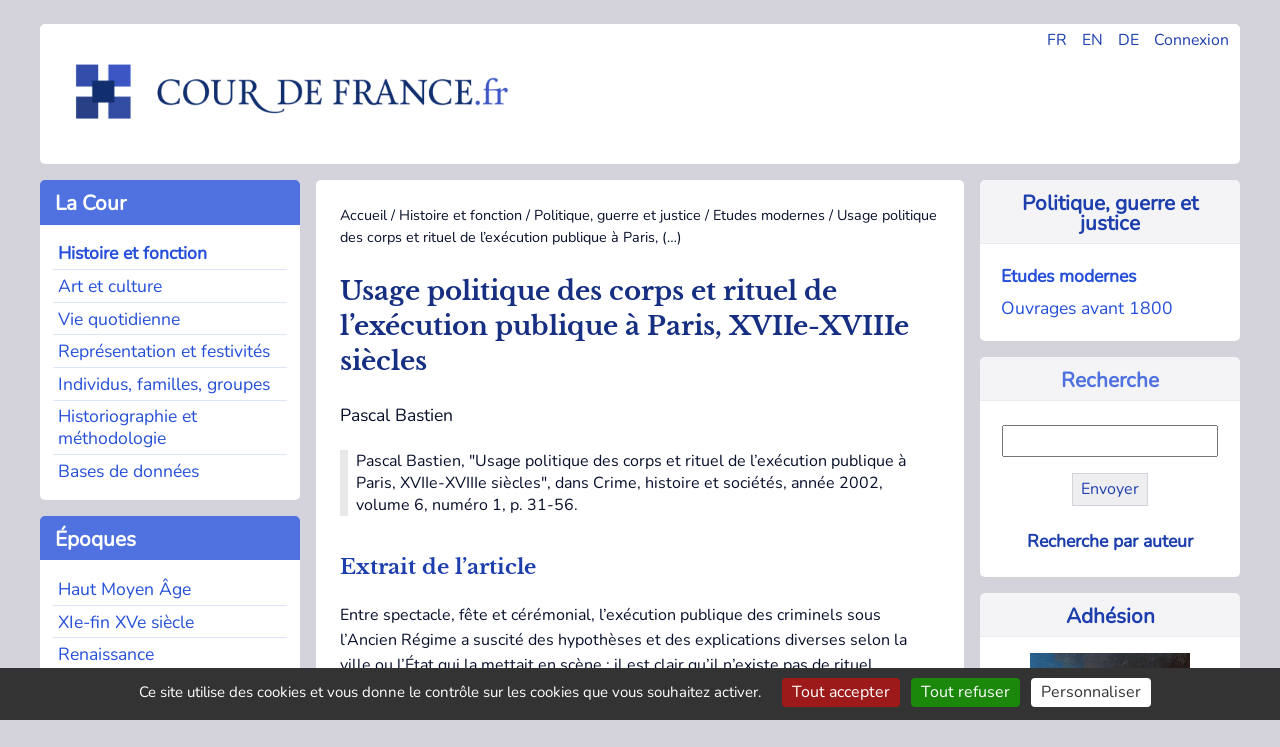

--- FILE ---
content_type: text/html; charset=utf-8
request_url: https://www.cour-de-france.fr/histoire-et-fonction/politique-guerre-et-justice/etudes-modernes/article/usage-politique-des-corps-et-rituel-de-l-execution-publique?lang=fr
body_size: 7191
content:
<!DOCTYPE html>
<html dir="ltr" lang="fr" class="ltr fr no-js">
<head>
<base href="https://www.cour-de-france.fr/">
	<script type='text/javascript'>/*<![CDATA[*/(function(H){H.className=H.className.replace(/\bno-js\b/,'js')})(document.documentElement);/*]]>*/</script>
	<title>Usage politique des corps et rituel de l’exécution publique à Paris, (…) - Cour de France.fr</title>
	<meta name="description" content=" Pascal Bastien, &#034;Usage politique des corps et rituel de l&#039;ex&#233;cution publique &#224; Paris, XVIIe-XVIIIe si&#232;cles&#034;, dans Crime, histoire et soci&#233;t&#233;s, (&#8230;) " />
	<link rel="canonical" href="https://cour-de-france.fr/histoire-et-fonction/politique-guerre-et-justice/etudes-modernes/article/usage-politique-des-corps-et-rituel-de-l-execution-publique" />
	<meta http-equiv="Content-Type" content="text/html; charset=utf-8" />
<meta name="viewport" content="width=device-width, initial-scale=1" />


<link rel="alternate" type="application/rss+xml" title="Syndiquer tout le site" href="spip.php?page=backend" />


<link rel="stylesheet" href="squelettes-dist/css/spip.css?1760093884" type="text/css" />
<script>
var mediabox_settings={"auto_detect":true,"ns":"box","tt_img":true,"sel_g":"#documents_portfolio a[type='image\/jpeg'],#documents_portfolio a[type='image\/png'],#documents_portfolio a[type='image\/gif']","sel_c":".mediabox","str_ssStart":"Diaporama","str_ssStop":"Arr\u00eater","str_cur":"{current}\/{total}","str_prev":"Pr\u00e9c\u00e9dent","str_next":"Suivant","str_close":"Fermer","str_loading":"Chargement\u2026","str_petc":"Taper \u2019Echap\u2019 pour fermer","str_dialTitDef":"Boite de dialogue","str_dialTitMed":"Affichage d\u2019un media","splash_url":"","lity":{"skin":"_simple-dark","maxWidth":"90%","maxHeight":"90%","minWidth":"400px","minHeight":"","slideshow_speed":"2500","opacite":"0.9","defaultCaptionState":"expanded"}};
</script>
<!-- insert_head_css -->
<link rel="stylesheet" href="plugins-dist/mediabox/lib/lity/lity.css?1760097226" type="text/css" media="all" />
<link rel="stylesheet" href="plugins-dist/mediabox/lity/css/lity.mediabox.css?1760097226" type="text/css" media="all" />
<link rel="stylesheet" href="plugins-dist/mediabox/lity/skins/_simple-dark/lity.css?1760097226" type="text/css" media="all" />


<link rel="stylesheet" href="squelettes/css/0-normalize.css?1753345785" type="text/css" />
<link rel="stylesheet" href="squelettes/css/1-typo.css?1764490857" type="text/css" />
<link rel="stylesheet" href="squelettes/css/2-tables-forms.css?1753345785" type="text/css" />
<link rel="stylesheet" href="squelettes/css/3-navigation.css?1753345785" type="text/css" />
<link rel="stylesheet" href="squelettes/css/4-media.css?1753345785" type="text/css" />
<link rel="stylesheet" href="squelettes/css/5-layout.css?1753345786" type="text/css" />
<link rel="stylesheet" href="squelettes/css/6-accueil.css?1753345786" type="text/css" />
<link rel="stylesheet" href="squelettes/css/8-print.css?1753345786" type="text/css" media="print" />



<script src="prive/javascript/jquery.js?1760094112" type="text/javascript"></script>

<script src="prive/javascript/jquery.form.js?1760094112" type="text/javascript"></script>

<script src="prive/javascript/jquery.autosave.js?1760094112" type="text/javascript"></script>

<script src="prive/javascript/jquery.placeholder-label.js?1760094112" type="text/javascript"></script>

<script src="prive/javascript/ajaxCallback.js?1760094112" type="text/javascript"></script>

<script src="prive/javascript/js.cookie.js?1760094112" type="text/javascript"></script>
<!-- insert_head -->
<script src="plugins-dist/mediabox/lib/lity/lity.js?1760097226" type="text/javascript"></script>
<script src="plugins-dist/mediabox/lity/js/lity.mediabox.js?1760097226" type="text/javascript"></script>
<script src="plugins-dist/mediabox/javascript/spip.mediabox.js?1760097226" type="text/javascript"></script>
<link rel='stylesheet' href='plugins/auto/saisies/v6.0.3/css/saisies.css?1764427440' type='text/css' media='all' />

<script src='plugins/auto/saisies/v6.0.3/javascript/saisies.js?1764427440'></script>
<script>saisies_caracteres_restants = "caractères restants";</script>
<script src='plugins/auto/saisies/v6.0.3/javascript/saisies_textarea_counter.js?1764427440'></script>
<script>
		function afficher_si_show(src) {
			src.slideDown(800);
}
function afficher_si_hide(src) {
	src.slideUp(800);
}
	</script>
<script src='plugins/auto/saisies/v6.0.3/javascript/saisies_afficher_si.js?1764427440'></script>
<link rel='stylesheet' href='local/cache-css/cssdyn-tarteaucitron_custom_css-eceb9760.css?1764490876' type='text/css' /><script type='text/javascript' src='plugins/auto/tarteaucitron/v1.9.3/lib/tarteaucitron/tarteaucitron.js' id='tauc'></script>
<script type="text/javascript">
	tarteaucitron.init({
		"privacyUrl": "", /* Privacy policy url */

		"hashtag": "#tarteaucitron", /* Ouverture automatique du panel avec le hashtag */
		"cookieName": "tarteaucitron", /* Cookie name */

		"orientation": "bottom", /* le bandeau doit être en haut (top), au milieu (middle) ou en bas (bottom) ? */

		"groupServices": false, /* Group services by category */
		"closePopup": false, /* Show a close X on the banner */

		/* Gestion petit bandeau */
		"showAlertSmall": false, /* afficher le petit bandeau en bas à droite ? */
		"cookieslist": false, /* Afficher la liste des cookies installés ? */

		/* Gestion de la petite icone Cookie */
		"showIcon": false, /* Show cookie Icon or not */
		
		"iconPosition": "BottomRight", /* BottomRight, BottomLeft, TopRight and TopLeft */

		"adblocker": false, /* Afficher un message si un adblocker est détecté */

		/* Gestion grand bandeau */
		"DenyAllCta" : true, /* Show the deny all button */
		"AcceptAllCta" : true, /* Show the accept all button when highPrivacy on */
		"highPrivacy": true, /* Si true, affiche le bandeau de consentement. Sinon, le consentement est implicite. */

		"handleBrowserDNTRequest": true, /* If Do Not Track == 1, disallow all */

		"removeCredit": false, /* supprimer le lien vers la source ? */

		"useExternalCss": false, /* If false, the tarteaucitron.css file will be loaded */
		"useExternalJs": false, /* If false, the tarteaucitron.js file will be loaded */

		

		"moreInfoLink": true, /* Show more info link */
		"readmoreLink": "/https://cour-de-france.fr/cour-de-france-fr/article/politique-de-confidentialite?lang=fr", /* Change the default readmore link */

		"mandatory": false, /* Show a message about mandatory cookies */

		"googleConsentMode": true, /* Activer le Google Consent Mode v2 pour Google ads & GA4 */
		"bingConsentMode": true, /* Activer le Bing Consent Mode pour Clarity & Bing Ads */
		"softConsentMode": false, /* Soft consent mode (le consentement est requis pour charger les tags) */
	});

	var tarteaucitronCustomText = {
		"alertBigPrivacy": 'Ce site utilise des cookies et vous donne le contrôle sur les cookies que vous souhaitez activer.',
		
		"icon": 'Gestionnaire de cookies - ouverture d’une fenêtre'
	}

	var tarteaucitronForceLanguage = 'fr';
</script>






<link rel="icon" type="image/x-icon" href="favicon.ico" />
<link rel="shortcut icon" type="image/x-icon" href="favicon.ico" />





<script async src="https://www.googletagmanager.com/gtag/js?id=G-XP66CKMTWK"></script>
<script>
  window.dataLayer = window.dataLayer || [];
  function gtag(){dataLayer.push(arguments);}
  gtag('js', new Date());

  gtag('config', 'G-XP66CKMTWK');
</script></head>

<body class="pas_surlignable page_article">


<div class="page grid-container-page">

	<div class="gridcell-header">
		<header role="banner">
	<div id="main-header">
		
		<div class="header_widgets">
				<ul>
					<li><a href="https://cour-de-france.fr/?lang=fr" title="Changer la langue en Français">FR</a></li>
					<li><a href="https://cour-de-france.fr/?lang=en" title="Changer la langue en Anglais">EN</a></li>
					<li><a href="https://cour-de-france.fr/?lang=de" title="Changer la langue en Allemand">DE</a></li>
					
					<li><a href="spip.php?page=login&url=spip.php%3Fpage=sommaire" title="se connecter" >Connexion</a>
							
					</li>
				</ul>
			</div>
			
		<div class="header_logo">
			<h1>Cour de France.fr</h1>
			<a rel="start home" id="home1" class="home1" 
			href="https://cour-de-france.fr?lang=fr" title="Accueil">
			<img src="https://cour-de-france.fr/squelettes/css/img/logo.png" alt="Logo du site Cour de France.fr">
			</a>
		</div>
		
	</div>
</header>	</div>
	
	<div class="gridcontainer-left">
	
			<div class="gridcell-cour"><div class="section-menu">
	<nav class="nav" role="navigation">
		
		<input type="checkbox" id="menu-toggle-1" class="menu-checkbox">
            <label for="menu-toggle-1" class="titre-section-menu">
                <span class="menu-toggle">&#9654;</span>&nbsp;La Cour
            </label>
			
		<div class="contenu-section-menu">
			<ul>
				
				<li class="nav-item on  first"><a href="histoire-et-fonction/?lang=fr">Histoire et fonction</a></li>
				
				<li class="nav-item"><a href="art-et-culture/?lang=fr">Art et culture</a></li>
				
				<li class="nav-item"><a href="vie-quotidienne/?lang=fr">Vie quotidienne</a></li>
				
				<li class="nav-item"><a href="representation-et-festivites/?lang=fr">Représentation et festivités</a></li>
				
				<li class="nav-item"><a href="individus-familles-groupes/?lang=fr">Individus, familles, groupes</a></li>
				
				<li class="nav-item"><a href="historiographie-et-methodologie/?lang=fr">Historiographie et méthodologie</a></li>
				
				<li class="nav-item  last"><a href="bases-de-donnees/?lang=fr">Bases de donn&eacute;es</a></li>
				
			</ul>
		</div>
	</nav>
</div></div>
			<div class="gridcell-actus"><div class="section-menu">
<nav class="nav" role="navigation">



	<input type="checkbox" id="menu-toggle-2" class="menu-checkbox">
            <label for="menu-toggle-2" class="titre-section-menu">
                <span class="menu-toggle">&#9654;</span>&nbsp;Actualités
            </label>
	
	<div class="contenu-section-menu">
		<ul>			
			

				<li class="nav-item  first">
					<a href="actualites/evenements/?lang=fr">Événements</a></li>

			

				<li class="nav-item">
					<a href="actualites/parutions/?lang=fr">Parutions</a></li>

			

				<li class="nav-item  last">
					<a href="actualites/liens-utiles/?lang=fr">Liens utiles</a></li>

			
		</ul>		
	
	</div>
</nav>
</div></div>
			<div class="gridcell-epoques"><div class="section-menu">
<nav class="nav" role="navigation">
	<input type="checkbox" id="menu-toggle-3" class="menu-checkbox">
            <label for="menu-toggle-3" class="titre-section-menu">
                <span class="menu-toggle">▶</span>&nbsp;&Eacute;poques
            </label>
	<div class="contenu-section-menu">
		<ul>
			
			<li class="nav-item  first"><a href="mot/haut-moyen-age?lang=fr">Haut Moyen Âge</a></li>
			
			<li class="nav-item"><a href="mot/xie-fin-xve-siecle?lang=fr">XIe-fin XVe siècle</a></li>
			
			<li class="nav-item"><a href="mot/renaissance?lang=fr">Renaissance</a></li>
			
			<li class="nav-item"><a href="mot/le-grand-siecle?lang=fr">Le &#8217;Grand Siècle&#8217;</a></li>
			
			<li class="nav-item"><a href="mot/xviiie-siecle?lang=fr">XVIIIe siècle</a></li>
			
			<li class="nav-item"><a href="mot/apres-1789?lang=fr">Après 1789</a></li>
			
			<li class="nav-item  last"><a href="mot/autres?lang=fr">Autres</a></li>
			
		</ul>
		
	</div>
</nav>
</div></div>
			<div class="gridcell-space-left"></div>
	</div>
	
	<div class="gridcontainer-middle">
		<main role="main">
			<article class="hfeed hentry">
			
				
				<div class="print">
	<h1>Cour de France.fr</h1>
</div>				
				<div class="arbo"><a href="https://cour-de-france.fr/">Accueil</a> / <a href="histoire-et-fonction/">Histoire et fonction</a> / <a href="histoire-et-fonction/politique-guerre-et-justice/">Politique, guerre et justice</a> / <a href="histoire-et-fonction/politique-guerre-et-justice/etudes-modernes/">Etudes modernes</a> / <strong class="on">Usage politique des corps et rituel de l’exécution publique à Paris,&nbsp;(…)</strong></div>
			
				<div>
					<h1 class="surlignable entry-title">Usage politique des corps et rituel de l’exécution publique à Paris, XVIIe-XVIIIe siècles</h1>
					<p class="auteur surlignable">Pascal Bastien</p>					
					
					</div>
				<div class="chapo surlignable"><p>Pascal Bastien, "Usage politique des corps et rituel de l’exécution publique à Paris, XVIIe-XVIIIe siècles", dans Crime, histoire et sociétés, année 2002, volume 6, numéro 1, p. 31-56.</p></div>
				<div>
					<div class="texte surlignable"><h2 class="spip">Extrait de l&#8217;article</h2>
<p>Entre spectacle, fête et cérémonial, l’exécution publique des criminels sous l’Ancien Régime a suscité des hypothèses et des explications diverses selon la ville ou l’État qui la mettait en scène&nbsp;: il est clair qu’il n’existe pas de rituel uniforme ni pour l’ensemble des États de l’Europe moderne, ni pour les diverses juridictions d’un même royaume. Pour le Saint-Empire, R. van Dülmen, inspiré des travaux de K. von Amira, conçoit l’exécution publique comme une fête sacrée et populaire orchestrée par l’État, tandis que R. Evans soutient qu’elle est une &#171;&nbsp;cérémonie chrétienne manifestant l’unité des ordres divin et séculier&nbsp;&#187;. Pour l’Angleterre, I. Sharpe la décrit comme un puissant appareil de communication déployée par le pouvoir séculier et appuyée par le clergé pour transmettre une idéologie de l’obéissance, alors que T. Laqueur la présente au cœur du carnavalesque bakhtinien comme un cérémonial d’inversion où toute inhibition et tout privilège étaient suspendus. P. Spierenburg explique l’exécution à Amsterdam comme un cérémonial d’État déclarant et représentant le pouvoir politique. Pour Genève enfin, M.&nbsp;Porret y présente un rite de souveraineté juridique essentiellement utilitaire dont les objectifs, peut-être plus pénaux que politiques, correspondaient aux besoins particuliers de la petite cité-État&nbsp;: exemplaire, l’échafaud devait inspirer le respect de l’ordre public en contenant par la peur du châtiment ceux qui cherchaient à désobéir. Mais en ce qui concerne la France cependant, la documentation administrative, sèche et plutôt laconique, comme les sources normatives, immobilisant généralement le spectacle dans une vision trop statique de son déroulement, permettent certainement de connaître à qui l’exécution était destinée et par qui elle était mise en scène, mais plus difficilement de comprendre comment elle fut perçue, comment elle fut construite et surtout pour quelles raisons elle fut produite.</p>
<p><a href="http://chs.revues.org/index232.html" class="spip_out" rel="external">Lire la suite (revues.org)</a></p></div>
				</div>
				
				<div>
					

					
					
					
				</div>
				
			</article>
			
			<section>
				 
				
				<div>
				<hr>
					<h2>Dans la même rubrique</h2>
					<ul class="liste_articles">
						
						<li>
							Baptiste Robaglia<br/>
							<a href="histoire-et-fonction/politique-guerre-et-justice/etudes-modernes/article/etienne-pasquier-un-avocat-a-l-eloquence-herculeenne-dans">Étienne Pasquier, un avocat à l’éloquence herculéenne dans la République des Lettres&nbsp;</a>
						</li>
						
						<li>
							James K. Farge<br/>
							<a href="histoire-et-fonction/politique-guerre-et-justice/etudes-modernes/article/early-censorship-in-paris-a-new-look-at-the-roles-of-the">Early Censorship in Paris&nbsp;: A New Look at the Roles of the Parlement of Paris and of King Francis I&nbsp;</a>
						</li>
						
						<li>
							Shingo Akimoto<br/>
							<a href="histoire-et-fonction/politique-guerre-et-justice/etudes-modernes/article/la-bataille-de-guillaume-bude-princeps-de-la-republique-des">La bataille de Guillaume Budé, princeps de la République des Lettres, contre la barbarie des gens de justice&nbsp;</a>
						</li>
						
						<li>
							Delphine Amstutz<br/>
							<a href="histoire-et-fonction/politique-guerre-et-justice/etudes-modernes/article/l-ombre-de-brutus-l-action-politique-de-gaston-d-orleans-et">L’ombre de Brutus&nbsp;: l’action politique de Gaston d’Orléans et les valeurs de "l’ancienne Rome"</a>
						</li>
						
						<li>
							Jean-Michel Matz<br/>
							<a href="histoire-et-fonction/politique-guerre-et-justice/etudes-modernes/article/princesse-au-pouvoir-femme-de-pouvoir-l-action-politique-de">Princesse au pouvoir, femme de pouvoir&nbsp;? L&#8217;action politique de&nbsp;Marie de Blois d&#8217;après le&nbsp;Journal du&nbsp;chancelier Jean&nbsp;Le&nbsp;Fèvre (1383-1388)&nbsp;</a>
						</li>
						
						<li>
							Bénédicte Milland-Bove<br/>
							<a href="histoire-et-fonction/politique-guerre-et-justice/etudes-modernes/article/godefroy-et-le-mouvement-des-peuples-singulier-et-collectif">&#8217;Godefroy et le mouvement des peuples&#8217;. Singulier et collectif dans l&#8217;écriture de la guerre (XIIe–XIIIe&nbsp;siècles)&nbsp;</a>
						</li>
						
						<li>
							Micheal P. Breen<br/>
							<a href="histoire-et-fonction/politique-guerre-et-justice/etudes-modernes/article/annulment-suits-and-the-epreuve-du-congres-at-the">Annulment Suits and the épreuve du congrès at the Officialité de Paris in the Early Seventeenth Century&nbsp;: Judicial Theory and Legal Practice </a>
						</li>
						
						<li>
							Michel  Demonet, Robert Descimon<br/>
							<a href="histoire-et-fonction/politique-guerre-et-justice/etudes-modernes/article/l-exercice-politique-de-la-bourgeoisie-les-assemblees-de-la">L&#8217;exercice politique de la bourgeoisie&nbsp;: les assemblées de la Ville de Paris de&nbsp;1528 à&nbsp;1679&nbsp;</a>
						</li>
						
					</ul>
				</div>
				
			</section>

		</main>
	</div>	
	
	<div class="gridcontainer-right">
		<div class="gridcell-contexte"><div class="contexte-menu">


	
		<div class="titre-contexte">
			<a href="histoire-et-fonction/politique-guerre-et-justice/?lang=fr">Politique, guerre et justice</a>
		</div>
	
	
	<div class="contenu-contexte">
		<ul>
				
				<li class="navsub"><a href="histoire-et-fonction/politique-guerre-et-justice/etudes-modernes/?lang=fr"  class="on">Etudes modernes</a></li>
				
				<li class="navsub"><a href="histoire-et-fonction/politique-guerre-et-justice/ouvrages-avant-1800/?lang=fr" >Ouvrages avant 1800</a></li>
			
		</ul>
	</div>

	
</div></div>
		<div class="gridcell-rechercher"><div class="contexte-menu">
	<div class="titre-contexte">
			Recherche
	</div>
	
	<div class="contenu-contexte">
		<div class="formulaire_spip formulaire_recherche" id="formulaire_recherche">
<form action="spip.php?page=recherche" method="get">
<div class="editer-groupe">
	<input name="page" value="recherche" type="hidden"
>
	
	<input type="search" class="search text"  name="recherche" id="recherche" accesskey="4" autocapitalize="off" autocorrect="off"
	/><input type="submit" class="btn submit" value="Envoyer" title="Recherche :" />
</div>
</form>
</div>
	<div class="align_center">
	<p class="inline-block hyperlien">
	
		<a href="auteurs/?lang=fr">Recherche par auteur</a>
	
		</p>
	
	</div>
	</div>

</div></div>
		<div class="gridcell-autre"><div class="contexte-menu">

	
		
			<div class="titre-contexte">
				<a href="cour-de-france-fr/adhesion/?lang=fr">Adhésion</a>
			</div>
			<div class="appel-contexte">
				<a href="cour-de-france-fr/adhesion/?lang=fr">
				<img
	src="IMG/logo/adherer.png?1749031937" class='spip_logo' width='160' height='129'
	alt="" /><p>Soutenez la recherche sur la cour de France en adhérant à l&#8217;association</p></a>
			</div>	
		
	
	
</div></div>
		<div class="gridcell-space-right"></div>
	</div>
	
	<footer class="gridcontainer-footer">
		<div class="gridcell-assoc">
	
		<div class="titre-footer">Cour de France.fr</div>
			
				
					<ul>
						<li>
							<a href="cour-de-france-fr/organisation/?lang=fr">Organisation</a>
						</li>
					</ul>
				
					<ul>
						<li>
							<a href="cour-de-france-fr/projets-de-recherche/?lang=fr">Projets de recherche</a>
						</li>
					</ul>
				
					<ul>
						<li>
							<a href="cour-de-france-fr/colloques/?lang=fr">Colloques</a>
						</li>
					</ul>
				
					<ul>
						<li>
							<a href="cour-de-france-fr/publications/?lang=fr">Publications</a>
						</li>
					</ul>
				
					<ul>
						<li>
							<a href="cour-de-france-fr/soutien-aux-doctorants/?lang=fr">Soutien aux doctorants</a>
						</li>
					</ul>
				
					<ul>
						<li>
							<a href="cour-de-france-fr/adhesion/?lang=fr">Adhésion</a>
						</li>
					</ul>
				
					<ul>
						<li>
							<a href="cour-de-france-fr/contact/?lang=fr">Contact</a>
						</li>
					</ul>
				
			
			
	</div>
		
	<div class="gridcell-newsletter">
		
		<div class="titre-footer">Lettre d'information</div>
		
		
		<a href="autres-contenus-du-site/lettre-d-information/?lang=fr">
			<img
	src="IMG/rubon17.png?1749031922" class='spip_logo' width='175' height='128'
	alt="" />
			<p>Restez informé des actualités et parutions grâce à notre lettre d&#8217;information trimestrielle</p>
		</a>
		
		
	</div>

	<div class="gridcell-web">
	
		<div class="titre-footer">
			&copy; Cour de France.fr
			
			 (2007
			 - 2026)
		</div>
		<ul>
			<li>
				
					<a href="autres-contenus-du-site/article/mentions-legales?lang=fr">Mentions légales</a>
				
			</li>
			<li>
				
					<a href="autres-contenus-du-site/article/politique-de-confidentialite?lang=fr">Politique de confidentialité</a>
				
			</li>
			<li>
				<a href="spip.php?page=backend" rel="alternate" title="Syndiquer tout le site" class="last">RSS&nbsp;2.0</a>
			</li>
			<li>
				 <a href="spip.php?page=login&amp;url=%2Fhistoire-et-fonction%2Fpolitique-guerre-et-justice%2Fetudes-modernes%2Farticle%2Fusage-politique-des-corps-et-rituel-de-l-execution-publique%3Flang%3Dfr" rel="nofollow" class='login_modal'>Se connecter</a>
			</li>
		</ul>
		
	</div>	</footer>
	
</div><!--.page-->
<script type="text/javascript">tarteaucitron.user.gtagUa = 'UA-135315362-1';
(tarteaucitron.job = tarteaucitron.job || []).push('gtag');
tarteaucitron.user.googlemapsKey = 'ptac_API_KEY';
tarteaucitron.user.mapscallback = 'ptac_callback_function';
tarteaucitron.user.googlemapsLibraries = 'ptac_LIBRARIES';
(tarteaucitron.job = tarteaucitron.job || []).push('googlemaps');
</script></body>
</html>


--- FILE ---
content_type: text/css
request_url: https://www.cour-de-france.fr/squelettes/css/2-tables-forms.css?1753345785
body_size: 846
content:
/* =============== */
/* Formulaire spip */
/* =============== */

/* utilis� rubrique17 pour newsletter */

.formulaire_spip {
    background: #F2F2F2;
    border: 0 none;
    padding: 1em; }

.formulaire_spip .editer { margin: 0.3em 0; }

.formulaire_spip label {
    padding: 0.4em; }

.formulaire_spip input {
    margin: 0 1em;}

.formulaire_spip .boutons {
    clear: none;
    text-align: left;
    padding: 0.4em; }

 .formulaire_spip input.submit {
    color: #1d3fae;
    background: #fff;
    border: 1px solid #d4d3dc;
    border-radius: 0;
    cursor: pointer;
    margin: 0;
    padding: 0.4em 0.5em;}

 .formulaire_spip input.submit:hover {
    color: white;
    background: #1d3fae;}

/* formulaire de recherche accueil */
.formulaire_recherche {
    background: #fff;
    margin: 0.5em 0 0 0;
    padding: 0;
    text-align: center;}

.formulaire_recherche label {
    color: #1d3fae;
    padding: 0.5em;}

input.search, input.text {
    margin: 0 auto 1em auto;
    padding: 0.3em;
    width: 95%;}

.formulaire_recherche .btn,
.formulaire_recherche input.submit {
    display: inline-block;
    color: #1d3fae;
    background: #EEEEF1;
    border: 1px solid #d4d3dc;
    border-radius: 0;
    cursor: pointer;
    margin: 0 auto 1em auto;
    padding: 0.4em 0.5em;}

 .formulaire_recherche .btn:hover {
    color: white;
    background: #1d3fae;}

/* =============== */
/*    Tableaux     */
/* =============== */

.table {
    display: table;
    width: 100%;
    table-layout: fixed;
    border-collapse: collapse;}

.row {display: table-row;}

.col {
    display: table-cell;
    width: 33%;
    padding: 0 1.5em;
    vertical-align: top;}


/* Tableau : styles par d�faut de tous les �l�ments */
table, caption, tbody, tfoot, thead, tr, th, td {
    margin: 0;
    padding: 0;
    border: 0;
    font-size: 100%;
    font: inherit;
    vertical-align: baseline;}

thead {display: table-header-group;} /* css-discuss.incutio.com/wiki/Printing_Tables */
tfoot {}
table {
    width: 95%;
    max-width: 95%;
    margin-bottom: 1.5em;
    border: 1px solid #cccccc;
    border-collapse: collapse;}
caption, th, thead th {font-weight: bold; background-color: #94A6FF; text-align: left;}
th,td,caption {
    border: 1px solid #cccccc;
    border-collapse: collapse;
    padding: 0.3em 0.5em;
    font-size: 1em;
    line-height: 1.5em;}
tbody tr:nth-child(even) th,
tbody tr:nth-child(even) td,
tbody tr.even th,
tbody tr.even td {border: 1px solid #cccccc; background: #F5F5F5;}
tfoot {border: 1px solid #cccccc; font-style: italic;}

table.spip {
    margin: auto;
    margin-bottom: 1.5em;
    border: 1px solid #cccccc;
    border-collapse: collapse;}

table.spip caption, table.spip thead th {
    padding: 0.3em;
    border: 1px solid #cccccc;
    border-collapse: collapse;
    font-weight: bold;
    background-color: #94A6FF; }

table.spip tbody tr th, table.spip tr td {
    padding: 0.3em;
    text-align: left;
    vertical-align: top;
    border: 1px solid #cccccc;
    border-collapse: collapse;
    background: none;
    font-size: 1em;
    line-height: 1.5em;}

table.spip tbody tr.odd th, table.spip tr.odd td {background: #EEE;}
table.spip tbody tr.even td, table.spip tr.even td {background: none;}
table.spip tfoot {}
